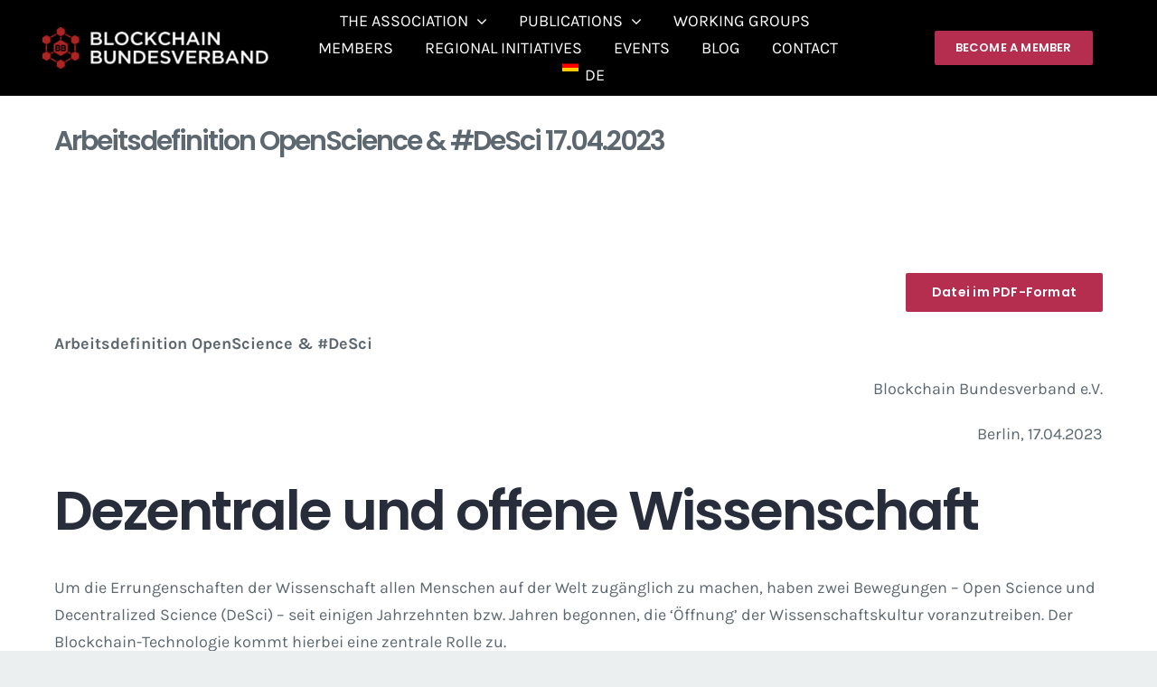

--- FILE ---
content_type: text/html; charset=UTF-8
request_url: https://bundesblock.de/wp-admin/admin-ajax.php
body_size: 642
content:
[
    {
        "type": "regular",
        "group": "Dynamisch hinzugef\u00fcgte Zeichenfolgen",
        "translationsArray": {
            "en_GB": {
                "id": "1233158",
                "translated": "",
                "status": "0",
                "block_type": "0",
                "original_id": "35",
                "editedTranslation": ""
            }
        },
        "original": "LinkedIn",
        "dbID": "1233158",
        "blockType": "0"
    },
    {
        "type": "regular",
        "group": "Dynamisch hinzugef\u00fcgte Zeichenfolgen",
        "translationsArray": {
            "en_GB": {
                "id": "1233181",
                "translated": "",
                "status": "0",
                "block_type": "0",
                "original_id": "36",
                "editedTranslation": ""
            }
        },
        "original": "Slack",
        "dbID": "1233181",
        "blockType": "0"
    },
    {
        "type": "regular",
        "group": "Dynamisch hinzugef\u00fcgte Zeichenfolgen",
        "translationsArray": {
            "en_GB": {
                "id": "1233182",
                "translated": "",
                "status": "0",
                "block_type": "0",
                "original_id": "37",
                "editedTranslation": ""
            }
        },
        "original": "Medium",
        "dbID": "1233182",
        "blockType": "0"
    },
    {
        "type": "regular",
        "group": "Dynamisch hinzugef\u00fcgte Zeichenfolgen",
        "translationsArray": {
            "en_GB": {
                "id": "1233183",
                "translated": "",
                "status": "0",
                "block_type": "0",
                "original_id": "38",
                "editedTranslation": ""
            }
        },
        "original": "Linktree",
        "dbID": "1233183",
        "blockType": "0"
    },
    {
        "type": "regular",
        "group": "Dynamisch hinzugef\u00fcgte Zeichenfolgen",
        "translationsArray": {
            "en_GB": {
                "id": "134785",
                "translated": "",
                "status": "0",
                "block_type": "0",
                "original_id": "39",
                "editedTranslation": ""
            }
        },
        "original": "https:\/\/medium.com\/@bundesblock_bb",
        "dbID": "134785",
        "blockType": "0"
    },
    {
        "type": "regular",
        "group": "Dynamisch hinzugef\u00fcgte Zeichenfolgen",
        "translationsArray": {
            "en_GB": {
                "id": "134793",
                "translated": "",
                "status": "0",
                "block_type": "0",
                "original_id": "43",
                "editedTranslation": ""
            }
        },
        "original": "https:\/\/linktr.ee\/bundesblock",
        "dbID": "134793",
        "blockType": "0"
    },
    {
        "type": "regular",
        "group": "Dynamisch hinzugef\u00fcgte Zeichenfolgen",
        "translationsArray": {
            "en_GB": {
                "id": "1233189",
                "translated": "",
                "status": "0",
                "block_type": "0",
                "original_id": "46",
                "editedTranslation": ""
            }
        },
        "original": "linkedin",
        "dbID": "1233189",
        "blockType": "0"
    },
    {
        "type": "regular",
        "group": "Dynamisch hinzugef\u00fcgte Zeichenfolgen",
        "translationsArray": {
            "en_GB": {
                "id": "1233180",
                "translated": "",
                "status": "0",
                "block_type": "0",
                "original_id": "572",
                "editedTranslation": ""
            }
        },
        "original": "YouTube",
        "dbID": "1233180",
        "blockType": "0"
    },
    {
        "type": "regular",
        "group": "Dynamisch hinzugef\u00fcgte Zeichenfolgen",
        "translationsArray": {
            "en_GB": {
                "id": "2231",
                "translated": "",
                "status": "0",
                "block_type": "0",
                "original_id": "2231",
                "editedTranslation": ""
            }
        },
        "original": "x",
        "dbID": "2231",
        "blockType": "0"
    },
    {
        "type": "regular",
        "group": "Dynamisch hinzugef\u00fcgte Zeichenfolgen",
        "translationsArray": {
            "en_GB": {
                "id": "134790",
                "translated": "",
                "status": "0",
                "block_type": "0",
                "original_id": "2443",
                "editedTranslation": ""
            }
        },
        "original": "https:\/\/www.youtube.com\/@bundesblock",
        "dbID": "134790",
        "blockType": "0"
    },
    {
        "type": "regular",
        "group": "Dynamisch hinzugef\u00fcgte Zeichenfolgen",
        "translationsArray": {
            "en_GB": {
                "id": "1233188",
                "translated": "",
                "status": "0",
                "block_type": "0",
                "original_id": "2444",
                "editedTranslation": ""
            }
        },
        "original": "youtube",
        "dbID": "1233188",
        "blockType": "0"
    },
    {
        "type": "regular",
        "group": "Dynamisch hinzugef\u00fcgte Zeichenfolgen",
        "translationsArray": {
            "en_GB": {
                "id": "5524",
                "translated": "",
                "status": "0",
                "block_type": "0",
                "original_id": "5524",
                "editedTranslation": ""
            }
        },
        "original": "data:image\/svg+xml,svgxmlnshttpwww.w3.org2000svgwidth150height128viewBox00150128rectwidth150height128fill-opacity0svg",
        "dbID": "5524",
        "blockType": "0"
    },
    {
        "type": "regular",
        "group": "Dynamisch hinzugef\u00fcgte Zeichenfolgen",
        "translationsArray": {
            "en_GB": {
                "id": "1233186",
                "translated": "",
                "status": "0",
                "block_type": "0",
                "original_id": "32439",
                "editedTranslation": ""
            }
        },
        "original": "Telegram",
        "dbID": "1233186",
        "blockType": "0"
    },
    {
        "type": "regular",
        "group": "Dynamisch hinzugef\u00fcgte Zeichenfolgen",
        "translationsArray": {
            "en_GB": {
                "id": "1233190",
                "translated": "",
                "status": "0",
                "block_type": "0",
                "original_id": "32440",
                "editedTranslation": ""
            }
        },
        "original": "telegram",
        "dbID": "1233190",
        "blockType": "0"
    },
    {
        "type": "regular",
        "group": "Dynamisch hinzugef\u00fcgte Zeichenfolgen",
        "translationsArray": {
            "en_GB": {
                "id": "315220",
                "translated": "",
                "status": "0",
                "block_type": "0",
                "original_id": "32642",
                "editedTranslation": ""
            }
        },
        "original": "https:\/\/t.me\/+HdZPHQay6H5hMTAy",
        "dbID": "315220",
        "blockType": "0"
    },
    {
        "type": "regular",
        "group": "Dynamisch hinzugef\u00fcgte Zeichenfolgen",
        "translationsArray": {
            "en_GB": {
                "id": "315221",
                "translated": "",
                "status": "0",
                "block_type": "0",
                "original_id": "32643",
                "editedTranslation": ""
            }
        },
        "original": "https:\/\/join.slack.com\/t\/bundesblock\/shared_invite\/zt-2tbhxzrc2-cmYgaPqCFJVrKysmPAUboQ",
        "dbID": "315221",
        "blockType": "0"
    },
    {
        "type": "regular",
        "group": "Dynamisch hinzugef\u00fcgte Zeichenfolgen",
        "translationsArray": {
            "en_GB": {
                "id": "682689",
                "translated": "",
                "status": "0",
                "block_type": "0",
                "original_id": "34181",
                "editedTranslation": ""
            }
        },
        "original": "https:\/\/x.com\/bundesblock",
        "dbID": "682689",
        "blockType": "0"
    },
    {
        "type": "regular",
        "group": "Dynamisch hinzugef\u00fcgte Zeichenfolgen",
        "translationsArray": {
            "en_GB": {
                "id": "1233184",
                "translated": "",
                "status": "0",
                "block_type": "0",
                "original_id": "34238",
                "editedTranslation": ""
            }
        },
        "original": "Lu.ma",
        "dbID": "1233184",
        "blockType": "0"
    },
    {
        "type": "regular",
        "group": "Dynamisch hinzugef\u00fcgte Zeichenfolgen",
        "translationsArray": {
            "en_GB": {
                "id": "1233185",
                "translated": "",
                "status": "0",
                "block_type": "0",
                "original_id": "34239",
                "editedTranslation": ""
            }
        },
        "original": "X",
        "dbID": "1233185",
        "blockType": "0"
    },
    {
        "type": "regular",
        "group": "Dynamisch hinzugef\u00fcgte Zeichenfolgen",
        "translationsArray": {
            "en_GB": {
                "id": "697227",
                "translated": "",
                "status": "0",
                "block_type": "0",
                "original_id": "34365",
                "editedTranslation": ""
            }
        },
        "original": "data:image\/svg+xml,svgxmlnshttpwww.w3.org2000svgwidth16height15viewBox001615rectwidth16height15fill-opacity0svg",
        "dbID": "697227",
        "blockType": "0"
    },
    {
        "type": "regular",
        "group": "Dynamisch hinzugef\u00fcgte Zeichenfolgen",
        "translationsArray": {
            "en_GB": {
                "id": "697228",
                "translated": "",
                "status": "0",
                "block_type": "0",
                "original_id": "34366",
                "editedTranslation": ""
            }
        },
        "original": "https:\/\/lu.ma\/user\/bundesblock",
        "dbID": "697228",
        "blockType": "0"
    },
    {
        "type": "regular",
        "group": "Dynamisch hinzugef\u00fcgte Zeichenfolgen",
        "translationsArray": {
            "en_GB": {
                "id": "697229",
                "translated": "",
                "status": "0",
                "block_type": "0",
                "original_id": "34367",
                "editedTranslation": ""
            }
        },
        "original": "data:image\/svg+xml,svgxmlnshttpwww.w3.org2000svgwidth16height16viewBox001616rectwidth16height16fill-opacity0svg",
        "dbID": "697229",
        "blockType": "0"
    },
    {
        "type": "regular",
        "group": "Dynamisch hinzugef\u00fcgte Zeichenfolgen",
        "translationsArray": {
            "en_GB": {
                "id": "1221132",
                "translated": "",
                "status": "0",
                "block_type": "0",
                "original_id": "42518",
                "editedTranslation": ""
            }
        },
        "original": "https:\/\/t.me\/+kBjHa9ASNO40Njc6",
        "dbID": "1221132",
        "blockType": "0"
    }
]

--- FILE ---
content_type: text/css
request_url: https://bundesblock.de/wp-content/plugins/yard-plugin/yard-plugin.css?ver=6.9
body_size: 40
content:
.yard-wrapper {
    margin-bottom: 2rem;
}

.yard-wrapper .events-container {
    display: grid;
    grid-template-columns: repeat(4, 1fr);
    gap: 20px;
    padding: 20px;
}

@media (max-width: 1200px) {
    .yard-wrapper .events-container {
        grid-template-columns: repeat(3, 1fr);
    }
}

@media (max-width: 900px) {
    .yard-wrapper .events-container {
        grid-template-columns: repeat(2, 1fr);
    }
}

@media (max-width: 600px) {
    .yard-wrapper .events-container {
        grid-template-columns: 1fr;
    }
}

.yard-wrapper .events-copyright {
    margin-top: 1rem;
    padding: 1rem;
    background: #f5f5f5;
    border-radius: 5px;
    box-shadow: 0px 4px 6px rgba(0, 0, 0, 0.1);
}

.yard-wrapper .events-container .event-item {
    background-color: #f5f5f5;
    border: 1px solid #f5f5f5;
    border-radius: 5px;
    padding: 1rem;
    box-shadow: 0px 4px 6px rgba(0, 0, 0, 0.1);
    margin-bottom: 1rem;
    margin-right: 1rem;
}

.yard-wrapper .events-container .event-item:hover {
    border: 1px solid #aaa;
}

.yard-wrapper .events-container .event-item h2 {
    font-size: 1.5rem;
    margin-top: 10px;
}

.yard-wrapper .events-container .event-item:nth-child(4n) {
    margin-right: 0;
}
